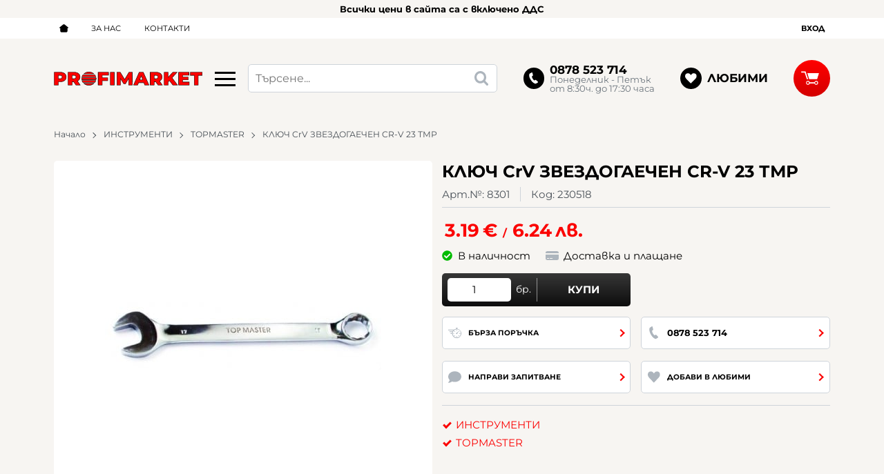

--- FILE ---
content_type: text/html; charset=UTF-8
request_url: https://shop.profimarket.bg/action/getDOM
body_size: 2829
content:
        <section class="product-page__slider">
            <div class="container">
                                <h2 class="bordered-heading"><span>Свързани продукти</span></h2>
                                <div class="row-lg row-xl row-xxl row-xxxl prod-slider-holder">
                    <div class="js-product-slider prod-slider tns-before-init">
                                                <div class="prod-slider__item">        <div data-id="1673"
            class="product-card  h-100 product-card--saleable product-card--lgrid product-card--slide">
                            <div class="product-card__holder">
                        <figure class="product-card__figure mb-2">
            <a class="product-card__link" href="/avto-tester-metalen-6-24-v-tmr-1673" title="АВТО-ТЕСТЕР МЕТАЛЕН 6-24 V ТМР"
                 data-ecommerce="{&quot;google&quot;:{&quot;id&quot;:1673,&quot;name&quot;:&quot;\u0410\u0412\u0422\u041e-\u0422\u0415\u0421\u0422\u0415\u0420 \u041c\u0415\u0422\u0410\u041b\u0415\u041d 6-24 V \u0422\u041c\u0420&quot;,&quot;category&quot;:&quot;\u0418\u041d\u0421\u0422\u0420\u0423\u041c\u0415\u041d\u0422\u0418&quot;,&quot;brand&quot;:&quot;TOPMASTER&quot;,&quot;variant&quot;:&quot;&quot;,&quot;price&quot;:&quot;5.06&quot;,&quot;quantity&quot;:1,&quot;type&quot;:&quot;addProduct&quot;},&quot;facebook&quot;:{&quot;content_ids&quot;:1673,&quot;content_name&quot;:&quot;\u0410\u0412\u0422\u041e-\u0422\u0415\u0421\u0422\u0415\u0420 \u041c\u0415\u0422\u0410\u041b\u0415\u041d 6-24 V \u0422\u041c\u0420&quot;,&quot;content_category&quot;:&quot;\u0418\u041d\u0421\u0422\u0420\u0423\u041c\u0415\u041d\u0422\u0418&quot;,&quot;value&quot;:&quot;5.06&quot;,&quot;currency&quot;:&quot;EUR&quot;,&quot;type&quot;:&quot;ViewContent&quot;}}">
                <img class="product-card__image js-lazy-slide"
                    src="/themes/profimarket/images/product.svg"
                    data-src="/thumbs/1/3179.jpg"
                    width="280"
                    height="280"
                    alt="АВТО-ТЕСТЕР МЕТАЛЕН 6-24 V ТМР">
            </a>
                    </figure>
                <div class="product-card__name mb-1">
            <a class="product-card__link" href="/avto-tester-metalen-6-24-v-tmr-1673"
                title="АВТО-ТЕСТЕР МЕТАЛЕН 6-24 V ТМР"  data-ecommerce="{&quot;google&quot;:{&quot;id&quot;:1673,&quot;name&quot;:&quot;\u0410\u0412\u0422\u041e-\u0422\u0415\u0421\u0422\u0415\u0420 \u041c\u0415\u0422\u0410\u041b\u0415\u041d 6-24 V \u0422\u041c\u0420&quot;,&quot;category&quot;:&quot;\u0418\u041d\u0421\u0422\u0420\u0423\u041c\u0415\u041d\u0422\u0418&quot;,&quot;brand&quot;:&quot;TOPMASTER&quot;,&quot;variant&quot;:&quot;&quot;,&quot;price&quot;:&quot;5.06&quot;,&quot;quantity&quot;:1,&quot;type&quot;:&quot;addProduct&quot;},&quot;facebook&quot;:{&quot;content_ids&quot;:1673,&quot;content_name&quot;:&quot;\u0410\u0412\u0422\u041e-\u0422\u0415\u0421\u0422\u0415\u0420 \u041c\u0415\u0422\u0410\u041b\u0415\u041d 6-24 V \u0422\u041c\u0420&quot;,&quot;content_category&quot;:&quot;\u0418\u041d\u0421\u0422\u0420\u0423\u041c\u0415\u041d\u0422\u0418&quot;,&quot;value&quot;:&quot;5.06&quot;,&quot;currency&quot;:&quot;EUR&quot;,&quot;type&quot;:&quot;ViewContent&quot;}}">
                АВТО-ТЕСТЕР МЕТАЛЕН 6-24 V ТМР            </a>
        </div>
                <div class="js-price-container prices  prod__prices text-center">
                    <div class="js-price prices__current">
                        <div class="prices__num">5.06</div>
            <div class="prices__delimer">&nbsp;</div>
            <div class="prices__currency">€</div>
                        <div class="prices__slash mx-1">/</div>
            <div class="js-price-eur prices__num" data-rate="0.51129188119622">9.90</div>
            <div class="prices__delimer">&nbsp;</div>
            <div class="prices__currency">лв.</div>
                    </div>
                </div>
                <div class="product-card__controls">
                        <div class="product-card__actions">
                            <span class="js-wish product-card__wish"
                    title="Любими">
                                        <svg class="svg svg--heart" aria-label="Heart" role="img">
                        <use xlink:href="#svg-heart"></use>
                    </svg>
                    <span class="js-wish-sr screen-readers-only"></span>
                </span>
                            </div>
                    <form class="buy-form js-add-to-cart product-card__buy js-show-cart-immediately" method="post" action="/cart">
            <input type="hidden" name="action" value="buy" />
            <input type="hidden" name="prod_id" value="1673" />
                        <input type="hidden" name="quantity" value="1" />
                            <button class="js-btn-buy buy-form__btn btn btn-buy btn--primary btn--rounded btn--sm" type="submit" ><span>Купи</span></button>
                        </form>
                </div>
                    </div>
                    </div>
        </div>
                                                <div class="prod-slider__item">        <div data-id="2130"
            class="product-card  h-100 product-card--saleable product-card--lgrid product-card--slide">
                            <div class="product-card__holder">
                        <figure class="product-card__figure mb-2">
            <a class="product-card__link" href="/vakuum-za-staklo-edinichen-luks-tm-2130" title="ВАКУУМ ЗА СТЪКЛО ЕДИНИЧЕН ЛУКС ТМ"
                 data-ecommerce="{&quot;google&quot;:{&quot;id&quot;:2130,&quot;name&quot;:&quot;\u0412\u0410\u041a\u0423\u0423\u041c \u0417\u0410 \u0421\u0422\u042a\u041a\u041b\u041e \u0415\u0414\u0418\u041d\u0418\u0427\u0415\u041d \u041b\u0423\u041a\u0421 \u0422\u041c&quot;,&quot;category&quot;:&quot;\u0418\u041d\u0421\u0422\u0420\u0423\u041c\u0415\u041d\u0422\u0418&quot;,&quot;brand&quot;:&quot;TOPMASTER&quot;,&quot;variant&quot;:&quot;&quot;,&quot;price&quot;:&quot;6.13&quot;,&quot;quantity&quot;:1,&quot;type&quot;:&quot;addProduct&quot;},&quot;facebook&quot;:{&quot;content_ids&quot;:2130,&quot;content_name&quot;:&quot;\u0412\u0410\u041a\u0423\u0423\u041c \u0417\u0410 \u0421\u0422\u042a\u041a\u041b\u041e \u0415\u0414\u0418\u041d\u0418\u0427\u0415\u041d \u041b\u0423\u041a\u0421 \u0422\u041c&quot;,&quot;content_category&quot;:&quot;\u0418\u041d\u0421\u0422\u0420\u0423\u041c\u0415\u041d\u0422\u0418&quot;,&quot;value&quot;:&quot;6.13&quot;,&quot;currency&quot;:&quot;EUR&quot;,&quot;type&quot;:&quot;ViewContent&quot;}}">
                <img class="product-card__image js-lazy-slide"
                    src="/themes/profimarket/images/product.svg"
                    data-src="/thumbs/1/4028.jpg"
                    width="280"
                    height="280"
                    alt="ВАКУУМ ЗА СТЪКЛО ЕДИНИЧЕН ЛУКС ТМ">
            </a>
                    </figure>
                <div class="product-card__name mb-1">
            <a class="product-card__link" href="/vakuum-za-staklo-edinichen-luks-tm-2130"
                title="ВАКУУМ ЗА СТЪКЛО ЕДИНИЧЕН ЛУКС ТМ"  data-ecommerce="{&quot;google&quot;:{&quot;id&quot;:2130,&quot;name&quot;:&quot;\u0412\u0410\u041a\u0423\u0423\u041c \u0417\u0410 \u0421\u0422\u042a\u041a\u041b\u041e \u0415\u0414\u0418\u041d\u0418\u0427\u0415\u041d \u041b\u0423\u041a\u0421 \u0422\u041c&quot;,&quot;category&quot;:&quot;\u0418\u041d\u0421\u0422\u0420\u0423\u041c\u0415\u041d\u0422\u0418&quot;,&quot;brand&quot;:&quot;TOPMASTER&quot;,&quot;variant&quot;:&quot;&quot;,&quot;price&quot;:&quot;6.13&quot;,&quot;quantity&quot;:1,&quot;type&quot;:&quot;addProduct&quot;},&quot;facebook&quot;:{&quot;content_ids&quot;:2130,&quot;content_name&quot;:&quot;\u0412\u0410\u041a\u0423\u0423\u041c \u0417\u0410 \u0421\u0422\u042a\u041a\u041b\u041e \u0415\u0414\u0418\u041d\u0418\u0427\u0415\u041d \u041b\u0423\u041a\u0421 \u0422\u041c&quot;,&quot;content_category&quot;:&quot;\u0418\u041d\u0421\u0422\u0420\u0423\u041c\u0415\u041d\u0422\u0418&quot;,&quot;value&quot;:&quot;6.13&quot;,&quot;currency&quot;:&quot;EUR&quot;,&quot;type&quot;:&quot;ViewContent&quot;}}">
                ВАКУУМ ЗА СТЪКЛО ЕДИНИЧЕН ЛУКС ТМ            </a>
        </div>
                <div class="js-price-container prices  prod__prices text-center">
                    <div class="js-price prices__current">
                        <div class="prices__num">6.13</div>
            <div class="prices__delimer">&nbsp;</div>
            <div class="prices__currency">€</div>
                        <div class="prices__slash mx-1">/</div>
            <div class="js-price-eur prices__num" data-rate="0.51129188119622">11.99</div>
            <div class="prices__delimer">&nbsp;</div>
            <div class="prices__currency">лв.</div>
                    </div>
                </div>
                <div class="product-card__controls">
                        <div class="product-card__actions">
                            <span class="js-wish product-card__wish"
                    title="Любими">
                                        <svg class="svg svg--heart" aria-label="Heart" role="img">
                        <use xlink:href="#svg-heart"></use>
                    </svg>
                    <span class="js-wish-sr screen-readers-only"></span>
                </span>
                            </div>
                    <form class="buy-form js-add-to-cart product-card__buy js-show-cart-immediately" method="post" action="/cart">
            <input type="hidden" name="action" value="buy" />
            <input type="hidden" name="prod_id" value="2130" />
                        <input type="hidden" name="quantity" value="1" />
                            <button class="js-btn-buy buy-form__btn btn btn-buy btn--primary btn--rounded btn--sm" type="submit" ><span>Купи</span></button>
                        </form>
                </div>
                    </div>
                    </div>
        </div>
                                                <div class="prod-slider__item">        <div data-id="2899"
            class="product-card  h-100 product-card--saleable product-card--lgrid product-card--slide">
                            <div class="product-card__holder">
                        <figure class="product-card__figure mb-2">
            <a class="product-card__link" href="/disk-115-r36-za-obrabotka-na-granit-2899" title="ДИСК 115 Р36 ЗА ОБРАБОТКА НА ГРАНИТ"
                 data-ecommerce="{&quot;google&quot;:{&quot;id&quot;:2899,&quot;name&quot;:&quot;\u0414\u0418\u0421\u041a 115 \u042036 \u0417\u0410 \u041e\u0411\u0420\u0410\u0411\u041e\u0422\u041a\u0410 \u041d\u0410 \u0413\u0420\u0410\u041d\u0418\u0422&quot;,&quot;category&quot;:&quot;\u041c\u0410\u0428\u0418\u041d\u041d\u0418 \u0418\u041d\u0421\u0422\u0420\u0423\u041c\u0415\u041d\u0422\u0418&quot;,&quot;brand&quot;:&quot;TOPMASTER&quot;,&quot;variant&quot;:&quot;&quot;,&quot;price&quot;:&quot;0.62&quot;,&quot;quantity&quot;:1,&quot;type&quot;:&quot;addProduct&quot;},&quot;facebook&quot;:{&quot;content_ids&quot;:2899,&quot;content_name&quot;:&quot;\u0414\u0418\u0421\u041a 115 \u042036 \u0417\u0410 \u041e\u0411\u0420\u0410\u0411\u041e\u0422\u041a\u0410 \u041d\u0410 \u0413\u0420\u0410\u041d\u0418\u0422&quot;,&quot;content_category&quot;:&quot;\u041c\u0410\u0428\u0418\u041d\u041d\u0418 \u0418\u041d\u0421\u0422\u0420\u0423\u041c\u0415\u041d\u0422\u0418&quot;,&quot;value&quot;:&quot;0.62&quot;,&quot;currency&quot;:&quot;EUR&quot;,&quot;type&quot;:&quot;ViewContent&quot;}}">
                <img class="product-card__image js-lazy-slide"
                    src="/themes/profimarket/images/product.svg"
                    data-src="/thumbs/1/noimage.png"
                    width="280"
                    height="280"
                    alt="ДИСК 115 Р36 ЗА ОБРАБОТКА НА ГРАНИТ">
            </a>
                    </figure>
                <div class="product-card__name mb-1">
            <a class="product-card__link" href="/disk-115-r36-za-obrabotka-na-granit-2899"
                title="ДИСК 115 Р36 ЗА ОБРАБОТКА НА ГРАНИТ"  data-ecommerce="{&quot;google&quot;:{&quot;id&quot;:2899,&quot;name&quot;:&quot;\u0414\u0418\u0421\u041a 115 \u042036 \u0417\u0410 \u041e\u0411\u0420\u0410\u0411\u041e\u0422\u041a\u0410 \u041d\u0410 \u0413\u0420\u0410\u041d\u0418\u0422&quot;,&quot;category&quot;:&quot;\u041c\u0410\u0428\u0418\u041d\u041d\u0418 \u0418\u041d\u0421\u0422\u0420\u0423\u041c\u0415\u041d\u0422\u0418&quot;,&quot;brand&quot;:&quot;TOPMASTER&quot;,&quot;variant&quot;:&quot;&quot;,&quot;price&quot;:&quot;0.62&quot;,&quot;quantity&quot;:1,&quot;type&quot;:&quot;addProduct&quot;},&quot;facebook&quot;:{&quot;content_ids&quot;:2899,&quot;content_name&quot;:&quot;\u0414\u0418\u0421\u041a 115 \u042036 \u0417\u0410 \u041e\u0411\u0420\u0410\u0411\u041e\u0422\u041a\u0410 \u041d\u0410 \u0413\u0420\u0410\u041d\u0418\u0422&quot;,&quot;content_category&quot;:&quot;\u041c\u0410\u0428\u0418\u041d\u041d\u0418 \u0418\u041d\u0421\u0422\u0420\u0423\u041c\u0415\u041d\u0422\u0418&quot;,&quot;value&quot;:&quot;0.62&quot;,&quot;currency&quot;:&quot;EUR&quot;,&quot;type&quot;:&quot;ViewContent&quot;}}">
                ДИСК 115 Р36 ЗА ОБРАБОТКА НА ГРАНИТ            </a>
        </div>
                <div class="js-price-container prices  prod__prices text-center">
                    <div class="js-price prices__current">
                        <div class="prices__num">0.62</div>
            <div class="prices__delimer">&nbsp;</div>
            <div class="prices__currency">€</div>
                        <div class="prices__slash mx-1">/</div>
            <div class="js-price-eur prices__num" data-rate="0.51129188119622">1.21</div>
            <div class="prices__delimer">&nbsp;</div>
            <div class="prices__currency">лв.</div>
                    </div>
                </div>
                <div class="product-card__controls">
                        <div class="product-card__actions">
                            <span class="js-wish product-card__wish"
                    title="Любими">
                                        <svg class="svg svg--heart" aria-label="Heart" role="img">
                        <use xlink:href="#svg-heart"></use>
                    </svg>
                    <span class="js-wish-sr screen-readers-only"></span>
                </span>
                            </div>
                    <form class="buy-form js-add-to-cart product-card__buy js-show-cart-immediately" method="post" action="/cart">
            <input type="hidden" name="action" value="buy" />
            <input type="hidden" name="prod_id" value="2899" />
                        <input type="hidden" name="quantity" value="1" />
                            <button class="js-btn-buy buy-form__btn btn btn-buy btn--primary btn--rounded btn--sm" type="submit" ><span>Купи</span></button>
                        </form>
                </div>
                    </div>
                    </div>
        </div>
                                                <div class="prod-slider__item">        <div data-id="2905"
            class="product-card  h-100 product-card--saleable product-card--lgrid product-card--slide">
                            <div class="product-card__holder">
                        <figure class="product-card__figure mb-2">
            <a class="product-card__link" href="/dleta-lopatka-sds-max-18h300x50mm-2905" title="ДЛЕТА ЛОПАТКА SDS-Max 18х300x50mm"
                 data-ecommerce="{&quot;google&quot;:{&quot;id&quot;:2905,&quot;name&quot;:&quot;\u0414\u041b\u0415\u0422\u0410 \u041b\u041e\u041f\u0410\u0422\u041a\u0410 SDS-Max 18\u0445300x50mm&quot;,&quot;category&quot;:&quot;\u041c\u0410\u0428\u0418\u041d\u041d\u0418 \u0418\u041d\u0421\u0422\u0420\u0423\u041c\u0415\u041d\u0422\u0418&quot;,&quot;brand&quot;:&quot;TOPMASTER&quot;,&quot;variant&quot;:&quot;&quot;,&quot;price&quot;:&quot;3.58&quot;,&quot;quantity&quot;:1,&quot;type&quot;:&quot;addProduct&quot;},&quot;facebook&quot;:{&quot;content_ids&quot;:2905,&quot;content_name&quot;:&quot;\u0414\u041b\u0415\u0422\u0410 \u041b\u041e\u041f\u0410\u0422\u041a\u0410 SDS-Max 18\u0445300x50mm&quot;,&quot;content_category&quot;:&quot;\u041c\u0410\u0428\u0418\u041d\u041d\u0418 \u0418\u041d\u0421\u0422\u0420\u0423\u041c\u0415\u041d\u0422\u0418&quot;,&quot;value&quot;:&quot;3.58&quot;,&quot;currency&quot;:&quot;EUR&quot;,&quot;type&quot;:&quot;ViewContent&quot;}}">
                <img class="product-card__image js-lazy-slide"
                    src="/themes/profimarket/images/product.svg"
                    data-src="/thumbs/1/5087.jpg"
                    width="280"
                    height="280"
                    alt="ДЛЕТА ЛОПАТКА SDS-Max 18х300x50mm">
            </a>
                    </figure>
                <div class="product-card__name mb-1">
            <a class="product-card__link" href="/dleta-lopatka-sds-max-18h300x50mm-2905"
                title="ДЛЕТА ЛОПАТКА SDS-Max 18х300x50mm"  data-ecommerce="{&quot;google&quot;:{&quot;id&quot;:2905,&quot;name&quot;:&quot;\u0414\u041b\u0415\u0422\u0410 \u041b\u041e\u041f\u0410\u0422\u041a\u0410 SDS-Max 18\u0445300x50mm&quot;,&quot;category&quot;:&quot;\u041c\u0410\u0428\u0418\u041d\u041d\u0418 \u0418\u041d\u0421\u0422\u0420\u0423\u041c\u0415\u041d\u0422\u0418&quot;,&quot;brand&quot;:&quot;TOPMASTER&quot;,&quot;variant&quot;:&quot;&quot;,&quot;price&quot;:&quot;3.58&quot;,&quot;quantity&quot;:1,&quot;type&quot;:&quot;addProduct&quot;},&quot;facebook&quot;:{&quot;content_ids&quot;:2905,&quot;content_name&quot;:&quot;\u0414\u041b\u0415\u0422\u0410 \u041b\u041e\u041f\u0410\u0422\u041a\u0410 SDS-Max 18\u0445300x50mm&quot;,&quot;content_category&quot;:&quot;\u041c\u0410\u0428\u0418\u041d\u041d\u0418 \u0418\u041d\u0421\u0422\u0420\u0423\u041c\u0415\u041d\u0422\u0418&quot;,&quot;value&quot;:&quot;3.58&quot;,&quot;currency&quot;:&quot;EUR&quot;,&quot;type&quot;:&quot;ViewContent&quot;}}">
                ДЛЕТА ЛОПАТКА SDS-Max 18х300x50mm            </a>
        </div>
                <div class="js-price-container prices  prod__prices text-center">
                    <div class="js-price prices__current">
                        <div class="prices__num">3.58</div>
            <div class="prices__delimer">&nbsp;</div>
            <div class="prices__currency">€</div>
                        <div class="prices__slash mx-1">/</div>
            <div class="js-price-eur prices__num" data-rate="0.51129188119622">7.00</div>
            <div class="prices__delimer">&nbsp;</div>
            <div class="prices__currency">лв.</div>
                    </div>
                </div>
                <div class="product-card__controls">
                        <div class="product-card__actions">
                            <span class="js-wish product-card__wish"
                    title="Любими">
                                        <svg class="svg svg--heart" aria-label="Heart" role="img">
                        <use xlink:href="#svg-heart"></use>
                    </svg>
                    <span class="js-wish-sr screen-readers-only"></span>
                </span>
                            </div>
                    <form class="buy-form js-add-to-cart product-card__buy js-show-cart-immediately" method="post" action="/cart">
            <input type="hidden" name="action" value="buy" />
            <input type="hidden" name="prod_id" value="2905" />
                        <input type="hidden" name="quantity" value="1" />
                            <button class="js-btn-buy buy-form__btn btn btn-buy btn--primary btn--rounded btn--sm" type="submit" ><span>Купи</span></button>
                        </form>
                </div>
                    </div>
                    </div>
        </div>
                                                <div class="prod-slider__item">        <div data-id="2906"
            class="product-card  h-100 product-card--saleable product-card--lgrid product-card--slide">
                            <div class="product-card__holder">
                        <figure class="product-card__figure mb-2">
            <a class="product-card__link" href="/dleto-sds-max-18-400mm-2906" title="ДЛЕТО SDS-Max 18/400mm"
                 data-ecommerce="{&quot;google&quot;:{&quot;id&quot;:2906,&quot;name&quot;:&quot;\u0414\u041b\u0415\u0422\u041e SDS-Max 18\/400mm&quot;,&quot;category&quot;:&quot;\u041c\u0410\u0428\u0418\u041d\u041d\u0418 \u0418\u041d\u0421\u0422\u0420\u0423\u041c\u0415\u041d\u0422\u0418&quot;,&quot;brand&quot;:&quot;TOPMASTER&quot;,&quot;variant&quot;:&quot;&quot;,&quot;price&quot;:&quot;3.01&quot;,&quot;quantity&quot;:1,&quot;type&quot;:&quot;addProduct&quot;},&quot;facebook&quot;:{&quot;content_ids&quot;:2906,&quot;content_name&quot;:&quot;\u0414\u041b\u0415\u0422\u041e SDS-Max 18\/400mm&quot;,&quot;content_category&quot;:&quot;\u041c\u0410\u0428\u0418\u041d\u041d\u0418 \u0418\u041d\u0421\u0422\u0420\u0423\u041c\u0415\u041d\u0422\u0418&quot;,&quot;value&quot;:&quot;3.01&quot;,&quot;currency&quot;:&quot;EUR&quot;,&quot;type&quot;:&quot;ViewContent&quot;}}">
                <img class="product-card__image js-lazy-slide"
                    src="/themes/profimarket/images/product.svg"
                    data-src="/thumbs/1/5088.jpg"
                    width="280"
                    height="280"
                    alt="ДЛЕТО SDS-Max 18/400mm">
            </a>
                    </figure>
                <div class="product-card__name mb-1">
            <a class="product-card__link" href="/dleto-sds-max-18-400mm-2906"
                title="ДЛЕТО SDS-Max 18/400mm"  data-ecommerce="{&quot;google&quot;:{&quot;id&quot;:2906,&quot;name&quot;:&quot;\u0414\u041b\u0415\u0422\u041e SDS-Max 18\/400mm&quot;,&quot;category&quot;:&quot;\u041c\u0410\u0428\u0418\u041d\u041d\u0418 \u0418\u041d\u0421\u0422\u0420\u0423\u041c\u0415\u041d\u0422\u0418&quot;,&quot;brand&quot;:&quot;TOPMASTER&quot;,&quot;variant&quot;:&quot;&quot;,&quot;price&quot;:&quot;3.01&quot;,&quot;quantity&quot;:1,&quot;type&quot;:&quot;addProduct&quot;},&quot;facebook&quot;:{&quot;content_ids&quot;:2906,&quot;content_name&quot;:&quot;\u0414\u041b\u0415\u0422\u041e SDS-Max 18\/400mm&quot;,&quot;content_category&quot;:&quot;\u041c\u0410\u0428\u0418\u041d\u041d\u0418 \u0418\u041d\u0421\u0422\u0420\u0423\u041c\u0415\u041d\u0422\u0418&quot;,&quot;value&quot;:&quot;3.01&quot;,&quot;currency&quot;:&quot;EUR&quot;,&quot;type&quot;:&quot;ViewContent&quot;}}">
                ДЛЕТО SDS-Max 18/400mm            </a>
        </div>
                <div class="js-price-container prices  prod__prices text-center">
                    <div class="js-price prices__current">
                        <div class="prices__num">3.01</div>
            <div class="prices__delimer">&nbsp;</div>
            <div class="prices__currency">€</div>
                        <div class="prices__slash mx-1">/</div>
            <div class="js-price-eur prices__num" data-rate="0.51129188119622">5.89</div>
            <div class="prices__delimer">&nbsp;</div>
            <div class="prices__currency">лв.</div>
                    </div>
                </div>
                <div class="product-card__controls">
                        <div class="product-card__actions">
                            <span class="js-wish product-card__wish"
                    title="Любими">
                                        <svg class="svg svg--heart" aria-label="Heart" role="img">
                        <use xlink:href="#svg-heart"></use>
                    </svg>
                    <span class="js-wish-sr screen-readers-only"></span>
                </span>
                            </div>
                    <form class="buy-form js-add-to-cart product-card__buy js-show-cart-immediately" method="post" action="/cart">
            <input type="hidden" name="action" value="buy" />
            <input type="hidden" name="prod_id" value="2906" />
                        <input type="hidden" name="quantity" value="1" />
                            <button class="js-btn-buy buy-form__btn btn btn-buy btn--primary btn--rounded btn--sm" type="submit" ><span>Купи</span></button>
                        </form>
                </div>
                    </div>
                    </div>
        </div>
                                                <div class="prod-slider__item">        <div data-id="2949"
            class="product-card  h-100 product-card--saleable product-card--lgrid product-card--slide">
                            <div class="product-card__holder">
                        <figure class="product-card__figure mb-2">
            <a class="product-card__link" href="/zambi-5-br-komplekt-kitaiski-2949" title="ЗАМБИ 5 БР. КОМПЛЕКТ КИТАЙСКИ"
                 data-ecommerce="{&quot;google&quot;:{&quot;id&quot;:2949,&quot;name&quot;:&quot;\u0417\u0410\u041c\u0411\u0418 5 \u0411\u0420. \u041a\u041e\u041c\u041f\u041b\u0415\u041a\u0422 \u041a\u0418\u0422\u0410\u0419\u0421\u041a\u0418&quot;,&quot;category&quot;:&quot;\u0420\u042a\u0427\u041d\u0418 \u0418\u041d\u0421\u0422\u0420\u0423\u041c\u0415\u041d\u0422\u0418&quot;,&quot;brand&quot;:&quot;TOPMASTER&quot;,&quot;variant&quot;:&quot;&quot;,&quot;price&quot;:&quot;2.04&quot;,&quot;quantity&quot;:1,&quot;type&quot;:&quot;addProduct&quot;},&quot;facebook&quot;:{&quot;content_ids&quot;:2949,&quot;content_name&quot;:&quot;\u0417\u0410\u041c\u0411\u0418 5 \u0411\u0420. \u041a\u041e\u041c\u041f\u041b\u0415\u041a\u0422 \u041a\u0418\u0422\u0410\u0419\u0421\u041a\u0418&quot;,&quot;content_category&quot;:&quot;\u0420\u042a\u0427\u041d\u0418 \u0418\u041d\u0421\u0422\u0420\u0423\u041c\u0415\u041d\u0422\u0418&quot;,&quot;value&quot;:&quot;2.04&quot;,&quot;currency&quot;:&quot;EUR&quot;,&quot;type&quot;:&quot;ViewContent&quot;}}">
                <img class="product-card__image js-lazy-slide"
                    src="/themes/profimarket/images/product.svg"
                    data-src="/thumbs/1/5160.jpg"
                    width="280"
                    height="280"
                    alt="ЗАМБИ 5 БР. КОМПЛЕКТ КИТАЙСКИ">
            </a>
                    </figure>
                <div class="product-card__name mb-1">
            <a class="product-card__link" href="/zambi-5-br-komplekt-kitaiski-2949"
                title="ЗАМБИ 5 БР. КОМПЛЕКТ КИТАЙСКИ"  data-ecommerce="{&quot;google&quot;:{&quot;id&quot;:2949,&quot;name&quot;:&quot;\u0417\u0410\u041c\u0411\u0418 5 \u0411\u0420. \u041a\u041e\u041c\u041f\u041b\u0415\u041a\u0422 \u041a\u0418\u0422\u0410\u0419\u0421\u041a\u0418&quot;,&quot;category&quot;:&quot;\u0420\u042a\u0427\u041d\u0418 \u0418\u041d\u0421\u0422\u0420\u0423\u041c\u0415\u041d\u0422\u0418&quot;,&quot;brand&quot;:&quot;TOPMASTER&quot;,&quot;variant&quot;:&quot;&quot;,&quot;price&quot;:&quot;2.04&quot;,&quot;quantity&quot;:1,&quot;type&quot;:&quot;addProduct&quot;},&quot;facebook&quot;:{&quot;content_ids&quot;:2949,&quot;content_name&quot;:&quot;\u0417\u0410\u041c\u0411\u0418 5 \u0411\u0420. \u041a\u041e\u041c\u041f\u041b\u0415\u041a\u0422 \u041a\u0418\u0422\u0410\u0419\u0421\u041a\u0418&quot;,&quot;content_category&quot;:&quot;\u0420\u042a\u0427\u041d\u0418 \u0418\u041d\u0421\u0422\u0420\u0423\u041c\u0415\u041d\u0422\u0418&quot;,&quot;value&quot;:&quot;2.04&quot;,&quot;currency&quot;:&quot;EUR&quot;,&quot;type&quot;:&quot;ViewContent&quot;}}">
                ЗАМБИ 5 БР. КОМПЛЕКТ КИТАЙСКИ            </a>
        </div>
                <div class="js-price-container prices  prod__prices text-center">
                    <div class="js-price prices__current">
                        <div class="prices__num">2.04</div>
            <div class="prices__delimer">&nbsp;</div>
            <div class="prices__currency">€</div>
                        <div class="prices__slash mx-1">/</div>
            <div class="js-price-eur prices__num" data-rate="0.51129188119622">3.99</div>
            <div class="prices__delimer">&nbsp;</div>
            <div class="prices__currency">лв.</div>
                    </div>
                </div>
                <div class="product-card__controls">
                        <div class="product-card__actions">
                            <span class="js-wish product-card__wish"
                    title="Любими">
                                        <svg class="svg svg--heart" aria-label="Heart" role="img">
                        <use xlink:href="#svg-heart"></use>
                    </svg>
                    <span class="js-wish-sr screen-readers-only"></span>
                </span>
                            </div>
                    <form class="buy-form js-add-to-cart product-card__buy js-show-cart-immediately" method="post" action="/cart">
            <input type="hidden" name="action" value="buy" />
            <input type="hidden" name="prod_id" value="2949" />
                        <input type="hidden" name="quantity" value="1" />
                            <button class="js-btn-buy buy-form__btn btn btn-buy btn--primary btn--rounded btn--sm" type="submit" ><span>Купи</span></button>
                        </form>
                </div>
                    </div>
                    </div>
        </div>
                                                <div class="prod-slider__item">        <div data-id="2950"
            class="product-card  h-100 product-card--saleable product-card--lgrid product-card--slide">
                            <div class="product-card__holder">
                        <figure class="product-card__figure mb-2">
            <a class="product-card__link" href="/zambi-komplekt-12-broya-2950" title="ЗАМБИ КОМПЛЕКТ 12 БРОЯ"
                 data-ecommerce="{&quot;google&quot;:{&quot;id&quot;:2950,&quot;name&quot;:&quot;\u0417\u0410\u041c\u0411\u0418 \u041a\u041e\u041c\u041f\u041b\u0415\u041a\u0422 12 \u0411\u0420\u041e\u042f&quot;,&quot;category&quot;:&quot;\u0420\u042a\u0427\u041d\u0418 \u0418\u041d\u0421\u0422\u0420\u0423\u041c\u0415\u041d\u0422\u0418&quot;,&quot;brand&quot;:&quot;TOPMASTER&quot;,&quot;variant&quot;:&quot;&quot;,&quot;price&quot;:&quot;10.22&quot;,&quot;quantity&quot;:1,&quot;type&quot;:&quot;addProduct&quot;},&quot;facebook&quot;:{&quot;content_ids&quot;:2950,&quot;content_name&quot;:&quot;\u0417\u0410\u041c\u0411\u0418 \u041a\u041e\u041c\u041f\u041b\u0415\u041a\u0422 12 \u0411\u0420\u041e\u042f&quot;,&quot;content_category&quot;:&quot;\u0420\u042a\u0427\u041d\u0418 \u0418\u041d\u0421\u0422\u0420\u0423\u041c\u0415\u041d\u0422\u0418&quot;,&quot;value&quot;:&quot;10.22&quot;,&quot;currency&quot;:&quot;EUR&quot;,&quot;type&quot;:&quot;ViewContent&quot;}}">
                <img class="product-card__image js-lazy-slide"
                    src="/themes/profimarket/images/product.svg"
                    data-src="/thumbs/1/5161.jpg"
                    width="280"
                    height="280"
                    alt="ЗАМБИ КОМПЛЕКТ 12 БРОЯ">
            </a>
                    </figure>
                <div class="product-card__name mb-1">
            <a class="product-card__link" href="/zambi-komplekt-12-broya-2950"
                title="ЗАМБИ КОМПЛЕКТ 12 БРОЯ"  data-ecommerce="{&quot;google&quot;:{&quot;id&quot;:2950,&quot;name&quot;:&quot;\u0417\u0410\u041c\u0411\u0418 \u041a\u041e\u041c\u041f\u041b\u0415\u041a\u0422 12 \u0411\u0420\u041e\u042f&quot;,&quot;category&quot;:&quot;\u0420\u042a\u0427\u041d\u0418 \u0418\u041d\u0421\u0422\u0420\u0423\u041c\u0415\u041d\u0422\u0418&quot;,&quot;brand&quot;:&quot;TOPMASTER&quot;,&quot;variant&quot;:&quot;&quot;,&quot;price&quot;:&quot;10.22&quot;,&quot;quantity&quot;:1,&quot;type&quot;:&quot;addProduct&quot;},&quot;facebook&quot;:{&quot;content_ids&quot;:2950,&quot;content_name&quot;:&quot;\u0417\u0410\u041c\u0411\u0418 \u041a\u041e\u041c\u041f\u041b\u0415\u041a\u0422 12 \u0411\u0420\u041e\u042f&quot;,&quot;content_category&quot;:&quot;\u0420\u042a\u0427\u041d\u0418 \u0418\u041d\u0421\u0422\u0420\u0423\u041c\u0415\u041d\u0422\u0418&quot;,&quot;value&quot;:&quot;10.22&quot;,&quot;currency&quot;:&quot;EUR&quot;,&quot;type&quot;:&quot;ViewContent&quot;}}">
                ЗАМБИ КОМПЛЕКТ 12 БРОЯ            </a>
        </div>
                <div class="js-price-container prices  prod__prices text-center">
                    <div class="js-price prices__current">
                        <div class="prices__num">10.22</div>
            <div class="prices__delimer">&nbsp;</div>
            <div class="prices__currency">€</div>
                        <div class="prices__slash mx-1">/</div>
            <div class="js-price-eur prices__num" data-rate="0.51129188119622">19.99</div>
            <div class="prices__delimer">&nbsp;</div>
            <div class="prices__currency">лв.</div>
                    </div>
                </div>
                <div class="product-card__controls">
                        <div class="product-card__actions">
                            <span class="js-wish product-card__wish"
                    title="Любими">
                                        <svg class="svg svg--heart" aria-label="Heart" role="img">
                        <use xlink:href="#svg-heart"></use>
                    </svg>
                    <span class="js-wish-sr screen-readers-only"></span>
                </span>
                            </div>
                    <form class="buy-form js-add-to-cart product-card__buy js-show-cart-immediately" method="post" action="/cart">
            <input type="hidden" name="action" value="buy" />
            <input type="hidden" name="prod_id" value="2950" />
                        <input type="hidden" name="quantity" value="1" />
                            <button class="js-btn-buy buy-form__btn btn btn-buy btn--primary btn--rounded btn--sm" type="submit" ><span>Купи</span></button>
                        </form>
                </div>
                    </div>
                    </div>
        </div>
                                                <div class="prod-slider__item">        <div data-id="2962"
            class="product-card  h-100 product-card--saleable product-card--lgrid product-card--slide">
                            <div class="product-card__holder">
                        <figure class="product-card__figure mb-2">
            <a class="product-card__link" href="/kamak-gedore-1-2-22-mm-cr-v-tmp-2962" title="КАМЪК ГЕДОРЕ 1/2 22 ММ CR-V TMP"
                 data-ecommerce="{&quot;google&quot;:{&quot;id&quot;:2962,&quot;name&quot;:&quot;\u041a\u0410\u041c\u042a\u041a \u0413\u0415\u0414\u041e\u0420\u0415 1\/2 22 \u041c\u041c CR-V TMP&quot;,&quot;category&quot;:&quot;\u0420\u042a\u0427\u041d\u0418 \u0418\u041d\u0421\u0422\u0420\u0423\u041c\u0415\u041d\u0422\u0418&quot;,&quot;brand&quot;:&quot;TOPMASTER&quot;,&quot;variant&quot;:&quot;&quot;,&quot;price&quot;:&quot;1.69&quot;,&quot;quantity&quot;:1,&quot;type&quot;:&quot;addProduct&quot;},&quot;facebook&quot;:{&quot;content_ids&quot;:2962,&quot;content_name&quot;:&quot;\u041a\u0410\u041c\u042a\u041a \u0413\u0415\u0414\u041e\u0420\u0415 1\/2 22 \u041c\u041c CR-V TMP&quot;,&quot;content_category&quot;:&quot;\u0420\u042a\u0427\u041d\u0418 \u0418\u041d\u0421\u0422\u0420\u0423\u041c\u0415\u041d\u0422\u0418&quot;,&quot;value&quot;:&quot;1.69&quot;,&quot;currency&quot;:&quot;EUR&quot;,&quot;type&quot;:&quot;ViewContent&quot;}}">
                <img class="product-card__image js-lazy-slide"
                    src="/themes/profimarket/images/product.svg"
                    data-src="/thumbs/1/5184.jpg"
                    width="280"
                    height="280"
                    alt="КАМЪК ГЕДОРЕ 1/2 22 ММ CR-V TMP">
            </a>
                    </figure>
                <div class="product-card__name mb-1">
            <a class="product-card__link" href="/kamak-gedore-1-2-22-mm-cr-v-tmp-2962"
                title="КАМЪК ГЕДОРЕ 1/2 22 ММ CR-V TMP"  data-ecommerce="{&quot;google&quot;:{&quot;id&quot;:2962,&quot;name&quot;:&quot;\u041a\u0410\u041c\u042a\u041a \u0413\u0415\u0414\u041e\u0420\u0415 1\/2 22 \u041c\u041c CR-V TMP&quot;,&quot;category&quot;:&quot;\u0420\u042a\u0427\u041d\u0418 \u0418\u041d\u0421\u0422\u0420\u0423\u041c\u0415\u041d\u0422\u0418&quot;,&quot;brand&quot;:&quot;TOPMASTER&quot;,&quot;variant&quot;:&quot;&quot;,&quot;price&quot;:&quot;1.69&quot;,&quot;quantity&quot;:1,&quot;type&quot;:&quot;addProduct&quot;},&quot;facebook&quot;:{&quot;content_ids&quot;:2962,&quot;content_name&quot;:&quot;\u041a\u0410\u041c\u042a\u041a \u0413\u0415\u0414\u041e\u0420\u0415 1\/2 22 \u041c\u041c CR-V TMP&quot;,&quot;content_category&quot;:&quot;\u0420\u042a\u0427\u041d\u0418 \u0418\u041d\u0421\u0422\u0420\u0423\u041c\u0415\u041d\u0422\u0418&quot;,&quot;value&quot;:&quot;1.69&quot;,&quot;currency&quot;:&quot;EUR&quot;,&quot;type&quot;:&quot;ViewContent&quot;}}">
                КАМЪК ГЕДОРЕ 1/2 22 ММ CR-V TMP            </a>
        </div>
                <div class="js-price-container prices  prod__prices text-center">
                    <div class="js-price prices__current">
                        <div class="prices__num">1.69</div>
            <div class="prices__delimer">&nbsp;</div>
            <div class="prices__currency">€</div>
                        <div class="prices__slash mx-1">/</div>
            <div class="js-price-eur prices__num" data-rate="0.51129188119622">3.31</div>
            <div class="prices__delimer">&nbsp;</div>
            <div class="prices__currency">лв.</div>
                    </div>
                </div>
                <div class="product-card__controls">
                        <div class="product-card__actions">
                            <span class="js-wish product-card__wish"
                    title="Любими">
                                        <svg class="svg svg--heart" aria-label="Heart" role="img">
                        <use xlink:href="#svg-heart"></use>
                    </svg>
                    <span class="js-wish-sr screen-readers-only"></span>
                </span>
                            </div>
                    <form class="buy-form js-add-to-cart product-card__buy js-show-cart-immediately" method="post" action="/cart">
            <input type="hidden" name="action" value="buy" />
            <input type="hidden" name="prod_id" value="2962" />
                        <input type="hidden" name="quantity" value="1" />
                            <button class="js-btn-buy buy-form__btn btn btn-buy btn--primary btn--rounded btn--sm" type="submit" ><span>Купи</span></button>
                        </form>
                </div>
                    </div>
                    </div>
        </div>
                                                <div class="prod-slider__item">        <div data-id="2963"
            class="product-card  h-100 product-card--saleable product-card--lgrid product-card--slide">
                            <div class="product-card__holder">
                        <figure class="product-card__figure mb-2">
            <a class="product-card__link" href="/vlojka-udaljena-1-2h13mm-cr-v-tmp-2963" title="ВЛОЖКА УДЪЛЖЕНА 1/2х13ММ CR-V TMP"
                 data-ecommerce="{&quot;google&quot;:{&quot;id&quot;:2963,&quot;name&quot;:&quot;\u0412\u041b\u041e\u0416\u041a\u0410 \u0423\u0414\u042a\u041b\u0416\u0415\u041d\u0410 1\/2\u044513\u041c\u041c CR-V TMP&quot;,&quot;category&quot;:&quot;\u041c\u0410\u0428\u0418\u041d\u041d\u0418 \u0418\u041d\u0421\u0422\u0420\u0423\u041c\u0415\u041d\u0422\u0418&quot;,&quot;brand&quot;:&quot;TOPMASTER&quot;,&quot;variant&quot;:&quot;&quot;,&quot;price&quot;:&quot;2.15&quot;,&quot;quantity&quot;:1,&quot;type&quot;:&quot;addProduct&quot;},&quot;facebook&quot;:{&quot;content_ids&quot;:2963,&quot;content_name&quot;:&quot;\u0412\u041b\u041e\u0416\u041a\u0410 \u0423\u0414\u042a\u041b\u0416\u0415\u041d\u0410 1\/2\u044513\u041c\u041c CR-V TMP&quot;,&quot;content_category&quot;:&quot;\u041c\u0410\u0428\u0418\u041d\u041d\u0418 \u0418\u041d\u0421\u0422\u0420\u0423\u041c\u0415\u041d\u0422\u0418&quot;,&quot;value&quot;:&quot;2.15&quot;,&quot;currency&quot;:&quot;EUR&quot;,&quot;type&quot;:&quot;ViewContent&quot;}}">
                <img class="product-card__image js-lazy-slide"
                    src="/themes/profimarket/images/product.svg"
                    data-src="/thumbs/1/5187.jpg"
                    width="280"
                    height="280"
                    alt="ВЛОЖКА УДЪЛЖЕНА 1/2х13ММ CR-V TMP">
            </a>
                    </figure>
                <div class="product-card__name mb-1">
            <a class="product-card__link" href="/vlojka-udaljena-1-2h13mm-cr-v-tmp-2963"
                title="ВЛОЖКА УДЪЛЖЕНА 1/2х13ММ CR-V TMP"  data-ecommerce="{&quot;google&quot;:{&quot;id&quot;:2963,&quot;name&quot;:&quot;\u0412\u041b\u041e\u0416\u041a\u0410 \u0423\u0414\u042a\u041b\u0416\u0415\u041d\u0410 1\/2\u044513\u041c\u041c CR-V TMP&quot;,&quot;category&quot;:&quot;\u041c\u0410\u0428\u0418\u041d\u041d\u0418 \u0418\u041d\u0421\u0422\u0420\u0423\u041c\u0415\u041d\u0422\u0418&quot;,&quot;brand&quot;:&quot;TOPMASTER&quot;,&quot;variant&quot;:&quot;&quot;,&quot;price&quot;:&quot;2.15&quot;,&quot;quantity&quot;:1,&quot;type&quot;:&quot;addProduct&quot;},&quot;facebook&quot;:{&quot;content_ids&quot;:2963,&quot;content_name&quot;:&quot;\u0412\u041b\u041e\u0416\u041a\u0410 \u0423\u0414\u042a\u041b\u0416\u0415\u041d\u0410 1\/2\u044513\u041c\u041c CR-V TMP&quot;,&quot;content_category&quot;:&quot;\u041c\u0410\u0428\u0418\u041d\u041d\u0418 \u0418\u041d\u0421\u0422\u0420\u0423\u041c\u0415\u041d\u0422\u0418&quot;,&quot;value&quot;:&quot;2.15&quot;,&quot;currency&quot;:&quot;EUR&quot;,&quot;type&quot;:&quot;ViewContent&quot;}}">
                ВЛОЖКА УДЪЛЖЕНА 1/2х13ММ CR-V TMP            </a>
        </div>
                <div class="js-price-container prices  prod__prices text-center">
                    <div class="js-price prices__current">
                        <div class="prices__num">2.15</div>
            <div class="prices__delimer">&nbsp;</div>
            <div class="prices__currency">€</div>
                        <div class="prices__slash mx-1">/</div>
            <div class="js-price-eur prices__num" data-rate="0.51129188119622">4.21</div>
            <div class="prices__delimer">&nbsp;</div>
            <div class="prices__currency">лв.</div>
                    </div>
                </div>
                <div class="product-card__controls">
                        <div class="product-card__actions">
                            <span class="js-wish product-card__wish"
                    title="Любими">
                                        <svg class="svg svg--heart" aria-label="Heart" role="img">
                        <use xlink:href="#svg-heart"></use>
                    </svg>
                    <span class="js-wish-sr screen-readers-only"></span>
                </span>
                            </div>
                    <form class="buy-form js-add-to-cart product-card__buy js-show-cart-immediately" method="post" action="/cart">
            <input type="hidden" name="action" value="buy" />
            <input type="hidden" name="prod_id" value="2963" />
                        <input type="hidden" name="quantity" value="1" />
                            <button class="js-btn-buy buy-form__btn btn btn-buy btn--primary btn--rounded btn--sm" type="submit" ><span>Купи</span></button>
                        </form>
                </div>
                    </div>
                    </div>
        </div>
                                                <div class="prod-slider__item">        <div data-id="2965"
            class="product-card  h-100 product-card--saleable product-card--lgrid product-card--slide">
                            <div class="product-card__holder">
                        <figure class="product-card__figure mb-2">
            <a class="product-card__link" href="/vlojka-6-stenna-1-2h19mm-cr-v-tmp-2965" title="ВЛОЖКА 6 СТЕННА 1/2х19мм CR-V TMP"
                 data-ecommerce="{&quot;google&quot;:{&quot;id&quot;:2965,&quot;name&quot;:&quot;\u0412\u041b\u041e\u0416\u041a\u0410 6 \u0421\u0422\u0415\u041d\u041d\u0410 1\/2\u044519\u043c\u043c CR-V TMP&quot;,&quot;category&quot;:&quot;\u041c\u0410\u0428\u0418\u041d\u041d\u0418 \u0418\u041d\u0421\u0422\u0420\u0423\u041c\u0415\u041d\u0422\u0418&quot;,&quot;brand&quot;:&quot;TOPMASTER&quot;,&quot;variant&quot;:&quot;&quot;,&quot;price&quot;:&quot;1.43&quot;,&quot;quantity&quot;:1,&quot;type&quot;:&quot;addProduct&quot;},&quot;facebook&quot;:{&quot;content_ids&quot;:2965,&quot;content_name&quot;:&quot;\u0412\u041b\u041e\u0416\u041a\u0410 6 \u0421\u0422\u0415\u041d\u041d\u0410 1\/2\u044519\u043c\u043c CR-V TMP&quot;,&quot;content_category&quot;:&quot;\u041c\u0410\u0428\u0418\u041d\u041d\u0418 \u0418\u041d\u0421\u0422\u0420\u0423\u041c\u0415\u041d\u0422\u0418&quot;,&quot;value&quot;:&quot;1.43&quot;,&quot;currency&quot;:&quot;EUR&quot;,&quot;type&quot;:&quot;ViewContent&quot;}}">
                <img class="product-card__image js-lazy-slide"
                    src="/themes/profimarket/images/product.svg"
                    data-src="/thumbs/1/5190.jpg"
                    width="280"
                    height="280"
                    alt="ВЛОЖКА 6 СТЕННА 1/2х19мм CR-V TMP">
            </a>
                    </figure>
                <div class="product-card__name mb-1">
            <a class="product-card__link" href="/vlojka-6-stenna-1-2h19mm-cr-v-tmp-2965"
                title="ВЛОЖКА 6 СТЕННА 1/2х19мм CR-V TMP"  data-ecommerce="{&quot;google&quot;:{&quot;id&quot;:2965,&quot;name&quot;:&quot;\u0412\u041b\u041e\u0416\u041a\u0410 6 \u0421\u0422\u0415\u041d\u041d\u0410 1\/2\u044519\u043c\u043c CR-V TMP&quot;,&quot;category&quot;:&quot;\u041c\u0410\u0428\u0418\u041d\u041d\u0418 \u0418\u041d\u0421\u0422\u0420\u0423\u041c\u0415\u041d\u0422\u0418&quot;,&quot;brand&quot;:&quot;TOPMASTER&quot;,&quot;variant&quot;:&quot;&quot;,&quot;price&quot;:&quot;1.43&quot;,&quot;quantity&quot;:1,&quot;type&quot;:&quot;addProduct&quot;},&quot;facebook&quot;:{&quot;content_ids&quot;:2965,&quot;content_name&quot;:&quot;\u0412\u041b\u041e\u0416\u041a\u0410 6 \u0421\u0422\u0415\u041d\u041d\u0410 1\/2\u044519\u043c\u043c CR-V TMP&quot;,&quot;content_category&quot;:&quot;\u041c\u0410\u0428\u0418\u041d\u041d\u0418 \u0418\u041d\u0421\u0422\u0420\u0423\u041c\u0415\u041d\u0422\u0418&quot;,&quot;value&quot;:&quot;1.43&quot;,&quot;currency&quot;:&quot;EUR&quot;,&quot;type&quot;:&quot;ViewContent&quot;}}">
                ВЛОЖКА 6 СТЕННА 1/2х19мм CR-V TMP            </a>
        </div>
                <div class="js-price-container prices  prod__prices text-center">
                    <div class="js-price prices__current">
                        <div class="prices__num">1.43</div>
            <div class="prices__delimer">&nbsp;</div>
            <div class="prices__currency">€</div>
                        <div class="prices__slash mx-1">/</div>
            <div class="js-price-eur prices__num" data-rate="0.51129188119622">2.80</div>
            <div class="prices__delimer">&nbsp;</div>
            <div class="prices__currency">лв.</div>
                    </div>
                </div>
                <div class="product-card__controls">
                        <div class="product-card__actions">
                            <span class="js-wish product-card__wish"
                    title="Любими">
                                        <svg class="svg svg--heart" aria-label="Heart" role="img">
                        <use xlink:href="#svg-heart"></use>
                    </svg>
                    <span class="js-wish-sr screen-readers-only"></span>
                </span>
                            </div>
                    <form class="buy-form js-add-to-cart product-card__buy js-show-cart-immediately" method="post" action="/cart">
            <input type="hidden" name="action" value="buy" />
            <input type="hidden" name="prod_id" value="2965" />
                        <input type="hidden" name="quantity" value="1" />
                            <button class="js-btn-buy buy-form__btn btn btn-buy btn--primary btn--rounded btn--sm" type="submit" ><span>Купи</span></button>
                        </form>
                </div>
                    </div>
                    </div>
        </div>
                                                <div class="prod-slider__item">        <div data-id="3050"
            class="product-card  h-100 product-card--saleable product-card--lgrid product-card--slide">
                            <div class="product-card__holder">
                        <figure class="product-card__figure mb-2">
            <a class="product-card__link" href="/rende-za-knauf-plastmasovo-140-40-tmp-3050" title="РЕНДЕ ЗА КНАУФ ПЛАСТМАСОВО 140/40 TMP"
                 data-ecommerce="{&quot;google&quot;:{&quot;id&quot;:3050,&quot;name&quot;:&quot;\u0420\u0415\u041d\u0414\u0415 \u0417\u0410 \u041a\u041d\u0410\u0423\u0424 \u041f\u041b\u0410\u0421\u0422\u041c\u0410\u0421\u041e\u0412\u041e 140\/40 TMP&quot;,&quot;category&quot;:&quot;\u0420\u042a\u0427\u041d\u0418 \u0418\u041d\u0421\u0422\u0420\u0423\u041c\u0415\u041d\u0422\u0418&quot;,&quot;brand&quot;:&quot;TOPMASTER&quot;,&quot;variant&quot;:&quot;&quot;,&quot;price&quot;:&quot;2.57&quot;,&quot;quantity&quot;:1,&quot;type&quot;:&quot;addProduct&quot;},&quot;facebook&quot;:{&quot;content_ids&quot;:3050,&quot;content_name&quot;:&quot;\u0420\u0415\u041d\u0414\u0415 \u0417\u0410 \u041a\u041d\u0410\u0423\u0424 \u041f\u041b\u0410\u0421\u0422\u041c\u0410\u0421\u041e\u0412\u041e 140\/40 TMP&quot;,&quot;content_category&quot;:&quot;\u0420\u042a\u0427\u041d\u0418 \u0418\u041d\u0421\u0422\u0420\u0423\u041c\u0415\u041d\u0422\u0418&quot;,&quot;value&quot;:&quot;2.57&quot;,&quot;currency&quot;:&quot;EUR&quot;,&quot;type&quot;:&quot;ViewContent&quot;}}">
                <img class="product-card__image js-lazy-slide"
                    src="/themes/profimarket/images/product.svg"
                    data-src="/thumbs/1/5358.jpg"
                    width="280"
                    height="280"
                    alt="РЕНДЕ ЗА КНАУФ ПЛАСТМАСОВО 140/40 TMP">
            </a>
                    </figure>
                <div class="product-card__name mb-1">
            <a class="product-card__link" href="/rende-za-knauf-plastmasovo-140-40-tmp-3050"
                title="РЕНДЕ ЗА КНАУФ ПЛАСТМАСОВО 140/40 TMP"  data-ecommerce="{&quot;google&quot;:{&quot;id&quot;:3050,&quot;name&quot;:&quot;\u0420\u0415\u041d\u0414\u0415 \u0417\u0410 \u041a\u041d\u0410\u0423\u0424 \u041f\u041b\u0410\u0421\u0422\u041c\u0410\u0421\u041e\u0412\u041e 140\/40 TMP&quot;,&quot;category&quot;:&quot;\u0420\u042a\u0427\u041d\u0418 \u0418\u041d\u0421\u0422\u0420\u0423\u041c\u0415\u041d\u0422\u0418&quot;,&quot;brand&quot;:&quot;TOPMASTER&quot;,&quot;variant&quot;:&quot;&quot;,&quot;price&quot;:&quot;2.57&quot;,&quot;quantity&quot;:1,&quot;type&quot;:&quot;addProduct&quot;},&quot;facebook&quot;:{&quot;content_ids&quot;:3050,&quot;content_name&quot;:&quot;\u0420\u0415\u041d\u0414\u0415 \u0417\u0410 \u041a\u041d\u0410\u0423\u0424 \u041f\u041b\u0410\u0421\u0422\u041c\u0410\u0421\u041e\u0412\u041e 140\/40 TMP&quot;,&quot;content_category&quot;:&quot;\u0420\u042a\u0427\u041d\u0418 \u0418\u041d\u0421\u0422\u0420\u0423\u041c\u0415\u041d\u0422\u0418&quot;,&quot;value&quot;:&quot;2.57&quot;,&quot;currency&quot;:&quot;EUR&quot;,&quot;type&quot;:&quot;ViewContent&quot;}}">
                РЕНДЕ ЗА КНАУФ ПЛАСТМАСОВО 140/40 TMP            </a>
        </div>
                <div class="js-price-container prices  prod__prices text-center">
                    <div class="js-price prices__current">
                        <div class="prices__num">2.57</div>
            <div class="prices__delimer">&nbsp;</div>
            <div class="prices__currency">€</div>
                        <div class="prices__slash mx-1">/</div>
            <div class="js-price-eur prices__num" data-rate="0.51129188119622">5.03</div>
            <div class="prices__delimer">&nbsp;</div>
            <div class="prices__currency">лв.</div>
                    </div>
                </div>
                <div class="product-card__controls">
                        <div class="product-card__actions">
                            <span class="js-wish product-card__wish"
                    title="Любими">
                                        <svg class="svg svg--heart" aria-label="Heart" role="img">
                        <use xlink:href="#svg-heart"></use>
                    </svg>
                    <span class="js-wish-sr screen-readers-only"></span>
                </span>
                            </div>
                    <form class="buy-form js-add-to-cart product-card__buy js-show-cart-immediately" method="post" action="/cart">
            <input type="hidden" name="action" value="buy" />
            <input type="hidden" name="prod_id" value="3050" />
                        <input type="hidden" name="quantity" value="1" />
                            <button class="js-btn-buy buy-form__btn btn btn-buy btn--primary btn--rounded btn--sm" type="submit" ><span>Купи</span></button>
                        </form>
                </div>
                    </div>
                    </div>
        </div>
                                                <div class="prod-slider__item">        <div data-id="3055"
            class="product-card  h-100 product-card--saleable product-card--lgrid product-card--slide">
                            <div class="product-card__holder">
                        <figure class="product-card__figure mb-2">
            <a class="product-card__link" href="/roletka-30-m-plastmasova-bs-3055" title="РОЛЕТКА 30 М ПЛАСТМАСОВА BS"
                 data-ecommerce="{&quot;google&quot;:{&quot;id&quot;:3055,&quot;name&quot;:&quot;\u0420\u041e\u041b\u0415\u0422\u041a\u0410 30 \u041c \u041f\u041b\u0410\u0421\u0422\u041c\u0410\u0421\u041e\u0412\u0410 BS&quot;,&quot;category&quot;:&quot;\u0420\u042a\u0427\u041d\u0418 \u0418\u041d\u0421\u0422\u0420\u0423\u041c\u0415\u041d\u0422\u0418&quot;,&quot;brand&quot;:&quot;TOPMASTER&quot;,&quot;variant&quot;:&quot;&quot;,&quot;price&quot;:&quot;3.20&quot;,&quot;quantity&quot;:1,&quot;type&quot;:&quot;addProduct&quot;},&quot;facebook&quot;:{&quot;content_ids&quot;:3055,&quot;content_name&quot;:&quot;\u0420\u041e\u041b\u0415\u0422\u041a\u0410 30 \u041c \u041f\u041b\u0410\u0421\u0422\u041c\u0410\u0421\u041e\u0412\u0410 BS&quot;,&quot;content_category&quot;:&quot;\u0420\u042a\u0427\u041d\u0418 \u0418\u041d\u0421\u0422\u0420\u0423\u041c\u0415\u041d\u0422\u0418&quot;,&quot;value&quot;:&quot;3.20&quot;,&quot;currency&quot;:&quot;EUR&quot;,&quot;type&quot;:&quot;ViewContent&quot;}}">
                <img class="product-card__image js-lazy-slide"
                    src="/themes/profimarket/images/product.svg"
                    data-src="/thumbs/1/5367.jpg"
                    width="280"
                    height="280"
                    alt="РОЛЕТКА 30 М ПЛАСТМАСОВА BS">
            </a>
                    </figure>
                <div class="product-card__name mb-1">
            <a class="product-card__link" href="/roletka-30-m-plastmasova-bs-3055"
                title="РОЛЕТКА 30 М ПЛАСТМАСОВА BS"  data-ecommerce="{&quot;google&quot;:{&quot;id&quot;:3055,&quot;name&quot;:&quot;\u0420\u041e\u041b\u0415\u0422\u041a\u0410 30 \u041c \u041f\u041b\u0410\u0421\u0422\u041c\u0410\u0421\u041e\u0412\u0410 BS&quot;,&quot;category&quot;:&quot;\u0420\u042a\u0427\u041d\u0418 \u0418\u041d\u0421\u0422\u0420\u0423\u041c\u0415\u041d\u0422\u0418&quot;,&quot;brand&quot;:&quot;TOPMASTER&quot;,&quot;variant&quot;:&quot;&quot;,&quot;price&quot;:&quot;3.20&quot;,&quot;quantity&quot;:1,&quot;type&quot;:&quot;addProduct&quot;},&quot;facebook&quot;:{&quot;content_ids&quot;:3055,&quot;content_name&quot;:&quot;\u0420\u041e\u041b\u0415\u0422\u041a\u0410 30 \u041c \u041f\u041b\u0410\u0421\u0422\u041c\u0410\u0421\u041e\u0412\u0410 BS&quot;,&quot;content_category&quot;:&quot;\u0420\u042a\u0427\u041d\u0418 \u0418\u041d\u0421\u0422\u0420\u0423\u041c\u0415\u041d\u0422\u0418&quot;,&quot;value&quot;:&quot;3.20&quot;,&quot;currency&quot;:&quot;EUR&quot;,&quot;type&quot;:&quot;ViewContent&quot;}}">
                РОЛЕТКА 30 М ПЛАСТМАСОВА BS            </a>
        </div>
                <div class="js-price-container prices  prod__prices text-center">
                    <div class="js-price prices__current">
                        <div class="prices__num">3.20</div>
            <div class="prices__delimer">&nbsp;</div>
            <div class="prices__currency">€</div>
                        <div class="prices__slash mx-1">/</div>
            <div class="js-price-eur prices__num" data-rate="0.51129188119622">6.26</div>
            <div class="prices__delimer">&nbsp;</div>
            <div class="prices__currency">лв.</div>
                    </div>
                </div>
                <div class="product-card__controls">
                        <div class="product-card__actions">
                            <span class="js-wish product-card__wish"
                    title="Любими">
                                        <svg class="svg svg--heart" aria-label="Heart" role="img">
                        <use xlink:href="#svg-heart"></use>
                    </svg>
                    <span class="js-wish-sr screen-readers-only"></span>
                </span>
                            </div>
                    <form class="buy-form js-add-to-cart product-card__buy js-show-cart-immediately" method="post" action="/cart">
            <input type="hidden" name="action" value="buy" />
            <input type="hidden" name="prod_id" value="3055" />
                        <input type="hidden" name="quantity" value="1" />
                            <button class="js-btn-buy buy-form__btn btn btn-buy btn--primary btn--rounded btn--sm" type="submit" ><span>Купи</span></button>
                        </form>
                </div>
                    </div>
                    </div>
        </div>
                                                <div class="prod-slider__item">        <div data-id="3058"
            class="product-card  h-100 product-card--saleable product-card--lgrid product-card--slide">
                            <div class="product-card__holder">
                        <figure class="product-card__figure mb-2">
            <a class="product-card__link" href="/roletka-50-m-metalna-tmr-3058" title="РОЛЕТКА 50 М МЕТАЛНА ТМР"
                 data-ecommerce="{&quot;google&quot;:{&quot;id&quot;:3058,&quot;name&quot;:&quot;\u0420\u041e\u041b\u0415\u0422\u041a\u0410 50 \u041c \u041c\u0415\u0422\u0410\u041b\u041d\u0410 \u0422\u041c\u0420&quot;,&quot;category&quot;:&quot;\u0420\u042a\u0427\u041d\u0418 \u0418\u041d\u0421\u0422\u0420\u0423\u041c\u0415\u041d\u0422\u0418&quot;,&quot;brand&quot;:&quot;TOPMASTER&quot;,&quot;variant&quot;:&quot;&quot;,&quot;price&quot;:&quot;18.05&quot;,&quot;quantity&quot;:1,&quot;type&quot;:&quot;addProduct&quot;},&quot;facebook&quot;:{&quot;content_ids&quot;:3058,&quot;content_name&quot;:&quot;\u0420\u041e\u041b\u0415\u0422\u041a\u0410 50 \u041c \u041c\u0415\u0422\u0410\u041b\u041d\u0410 \u0422\u041c\u0420&quot;,&quot;content_category&quot;:&quot;\u0420\u042a\u0427\u041d\u0418 \u0418\u041d\u0421\u0422\u0420\u0423\u041c\u0415\u041d\u0422\u0418&quot;,&quot;value&quot;:&quot;18.05&quot;,&quot;currency&quot;:&quot;EUR&quot;,&quot;type&quot;:&quot;ViewContent&quot;}}">
                <img class="product-card__image js-lazy-slide"
                    src="/themes/profimarket/images/product.svg"
                    data-src="/thumbs/1/5370.jpg"
                    width="280"
                    height="280"
                    alt="РОЛЕТКА 50 М МЕТАЛНА ТМР">
            </a>
                    </figure>
                <div class="product-card__name mb-1">
            <a class="product-card__link" href="/roletka-50-m-metalna-tmr-3058"
                title="РОЛЕТКА 50 М МЕТАЛНА ТМР"  data-ecommerce="{&quot;google&quot;:{&quot;id&quot;:3058,&quot;name&quot;:&quot;\u0420\u041e\u041b\u0415\u0422\u041a\u0410 50 \u041c \u041c\u0415\u0422\u0410\u041b\u041d\u0410 \u0422\u041c\u0420&quot;,&quot;category&quot;:&quot;\u0420\u042a\u0427\u041d\u0418 \u0418\u041d\u0421\u0422\u0420\u0423\u041c\u0415\u041d\u0422\u0418&quot;,&quot;brand&quot;:&quot;TOPMASTER&quot;,&quot;variant&quot;:&quot;&quot;,&quot;price&quot;:&quot;18.05&quot;,&quot;quantity&quot;:1,&quot;type&quot;:&quot;addProduct&quot;},&quot;facebook&quot;:{&quot;content_ids&quot;:3058,&quot;content_name&quot;:&quot;\u0420\u041e\u041b\u0415\u0422\u041a\u0410 50 \u041c \u041c\u0415\u0422\u0410\u041b\u041d\u0410 \u0422\u041c\u0420&quot;,&quot;content_category&quot;:&quot;\u0420\u042a\u0427\u041d\u0418 \u0418\u041d\u0421\u0422\u0420\u0423\u041c\u0415\u041d\u0422\u0418&quot;,&quot;value&quot;:&quot;18.05&quot;,&quot;currency&quot;:&quot;EUR&quot;,&quot;type&quot;:&quot;ViewContent&quot;}}">
                РОЛЕТКА 50 М МЕТАЛНА ТМР            </a>
        </div>
                <div class="js-price-container prices  prod__prices text-center">
                    <div class="js-price prices__current">
                        <div class="prices__num">18.05</div>
            <div class="prices__delimer">&nbsp;</div>
            <div class="prices__currency">€</div>
                        <div class="prices__slash mx-1">/</div>
            <div class="js-price-eur prices__num" data-rate="0.51129188119622">35.30</div>
            <div class="prices__delimer">&nbsp;</div>
            <div class="prices__currency">лв.</div>
                    </div>
                </div>
                <div class="product-card__controls">
                        <div class="product-card__actions">
                            <span class="js-wish product-card__wish"
                    title="Любими">
                                        <svg class="svg svg--heart" aria-label="Heart" role="img">
                        <use xlink:href="#svg-heart"></use>
                    </svg>
                    <span class="js-wish-sr screen-readers-only"></span>
                </span>
                            </div>
                    <form class="buy-form js-add-to-cart product-card__buy js-show-cart-immediately" method="post" action="/cart">
            <input type="hidden" name="action" value="buy" />
            <input type="hidden" name="prod_id" value="3058" />
                        <input type="hidden" name="quantity" value="1" />
                            <button class="js-btn-buy buy-form__btn btn btn-buy btn--primary btn--rounded btn--sm" type="submit" ><span>Купи</span></button>
                        </form>
                </div>
                    </div>
                    </div>
        </div>
                                                <div class="prod-slider__item">        <div data-id="3059"
            class="product-card  h-100 product-card--saleable product-card--lgrid product-card--slide">
                            <div class="product-card__holder">
                        <figure class="product-card__figure mb-2">
            <a class="product-card__link" href="/roletka-50-m-plastmasova-bs-3059" title="РОЛЕТКА 50 М ПЛАСТМАСОВА BS"
                 data-ecommerce="{&quot;google&quot;:{&quot;id&quot;:3059,&quot;name&quot;:&quot;\u0420\u041e\u041b\u0415\u0422\u041a\u0410 50 \u041c \u041f\u041b\u0410\u0421\u0422\u041c\u0410\u0421\u041e\u0412\u0410 BS&quot;,&quot;category&quot;:&quot;\u0420\u042a\u0427\u041d\u0418 \u0418\u041d\u0421\u0422\u0420\u0423\u041c\u0415\u041d\u0422\u0418&quot;,&quot;brand&quot;:&quot;TOPMASTER&quot;,&quot;variant&quot;:&quot;&quot;,&quot;price&quot;:&quot;4.86&quot;,&quot;quantity&quot;:1,&quot;type&quot;:&quot;addProduct&quot;},&quot;facebook&quot;:{&quot;content_ids&quot;:3059,&quot;content_name&quot;:&quot;\u0420\u041e\u041b\u0415\u0422\u041a\u0410 50 \u041c \u041f\u041b\u0410\u0421\u0422\u041c\u0410\u0421\u041e\u0412\u0410 BS&quot;,&quot;content_category&quot;:&quot;\u0420\u042a\u0427\u041d\u0418 \u0418\u041d\u0421\u0422\u0420\u0423\u041c\u0415\u041d\u0422\u0418&quot;,&quot;value&quot;:&quot;4.86&quot;,&quot;currency&quot;:&quot;EUR&quot;,&quot;type&quot;:&quot;ViewContent&quot;}}">
                <img class="product-card__image js-lazy-slide"
                    src="/themes/profimarket/images/product.svg"
                    data-src="/thumbs/1/5371.jpg"
                    width="280"
                    height="280"
                    alt="РОЛЕТКА 50 М ПЛАСТМАСОВА BS">
            </a>
                    </figure>
                <div class="product-card__name mb-1">
            <a class="product-card__link" href="/roletka-50-m-plastmasova-bs-3059"
                title="РОЛЕТКА 50 М ПЛАСТМАСОВА BS"  data-ecommerce="{&quot;google&quot;:{&quot;id&quot;:3059,&quot;name&quot;:&quot;\u0420\u041e\u041b\u0415\u0422\u041a\u0410 50 \u041c \u041f\u041b\u0410\u0421\u0422\u041c\u0410\u0421\u041e\u0412\u0410 BS&quot;,&quot;category&quot;:&quot;\u0420\u042a\u0427\u041d\u0418 \u0418\u041d\u0421\u0422\u0420\u0423\u041c\u0415\u041d\u0422\u0418&quot;,&quot;brand&quot;:&quot;TOPMASTER&quot;,&quot;variant&quot;:&quot;&quot;,&quot;price&quot;:&quot;4.86&quot;,&quot;quantity&quot;:1,&quot;type&quot;:&quot;addProduct&quot;},&quot;facebook&quot;:{&quot;content_ids&quot;:3059,&quot;content_name&quot;:&quot;\u0420\u041e\u041b\u0415\u0422\u041a\u0410 50 \u041c \u041f\u041b\u0410\u0421\u0422\u041c\u0410\u0421\u041e\u0412\u0410 BS&quot;,&quot;content_category&quot;:&quot;\u0420\u042a\u0427\u041d\u0418 \u0418\u041d\u0421\u0422\u0420\u0423\u041c\u0415\u041d\u0422\u0418&quot;,&quot;value&quot;:&quot;4.86&quot;,&quot;currency&quot;:&quot;EUR&quot;,&quot;type&quot;:&quot;ViewContent&quot;}}">
                РОЛЕТКА 50 М ПЛАСТМАСОВА BS            </a>
        </div>
                <div class="js-price-container prices  prod__prices text-center">
                    <div class="js-price prices__current">
                        <div class="prices__num">4.86</div>
            <div class="prices__delimer">&nbsp;</div>
            <div class="prices__currency">€</div>
                        <div class="prices__slash mx-1">/</div>
            <div class="js-price-eur prices__num" data-rate="0.51129188119622">9.51</div>
            <div class="prices__delimer">&nbsp;</div>
            <div class="prices__currency">лв.</div>
                    </div>
                </div>
                <div class="product-card__controls">
                        <div class="product-card__actions">
                            <span class="js-wish product-card__wish"
                    title="Любими">
                                        <svg class="svg svg--heart" aria-label="Heart" role="img">
                        <use xlink:href="#svg-heart"></use>
                    </svg>
                    <span class="js-wish-sr screen-readers-only"></span>
                </span>
                            </div>
                    <form class="buy-form js-add-to-cart product-card__buy js-show-cart-immediately" method="post" action="/cart">
            <input type="hidden" name="action" value="buy" />
            <input type="hidden" name="prod_id" value="3059" />
                        <input type="hidden" name="quantity" value="1" />
                            <button class="js-btn-buy buy-form__btn btn btn-buy btn--primary btn--rounded btn--sm" type="submit" ><span>Купи</span></button>
                        </form>
                </div>
                    </div>
                    </div>
        </div>
                                                <div class="prod-slider__item">        <div data-id="3068"
            class="product-card  h-100 product-card--saleable product-card--lgrid product-card--slide">
                            <div class="product-card__holder">
                        <figure class="product-card__figure mb-2">
            <a class="product-card__link" href="/roletka-magnitna-5m-25mm-tmp-3068" title="РОЛЕТКА МАГНИТНА 5M/25MM ТМP"
                 data-ecommerce="{&quot;google&quot;:{&quot;id&quot;:3068,&quot;name&quot;:&quot;\u0420\u041e\u041b\u0415\u0422\u041a\u0410 \u041c\u0410\u0413\u041d\u0418\u0422\u041d\u0410 5M\/25MM \u0422\u041cP&quot;,&quot;category&quot;:&quot;\u0420\u042a\u0427\u041d\u0418 \u0418\u041d\u0421\u0422\u0420\u0423\u041c\u0415\u041d\u0422\u0418&quot;,&quot;brand&quot;:&quot;TOPMASTER&quot;,&quot;variant&quot;:&quot;&quot;,&quot;price&quot;:&quot;4.32&quot;,&quot;quantity&quot;:1,&quot;type&quot;:&quot;addProduct&quot;},&quot;facebook&quot;:{&quot;content_ids&quot;:3068,&quot;content_name&quot;:&quot;\u0420\u041e\u041b\u0415\u0422\u041a\u0410 \u041c\u0410\u0413\u041d\u0418\u0422\u041d\u0410 5M\/25MM \u0422\u041cP&quot;,&quot;content_category&quot;:&quot;\u0420\u042a\u0427\u041d\u0418 \u0418\u041d\u0421\u0422\u0420\u0423\u041c\u0415\u041d\u0422\u0418&quot;,&quot;value&quot;:&quot;4.32&quot;,&quot;currency&quot;:&quot;EUR&quot;,&quot;type&quot;:&quot;ViewContent&quot;}}">
                <img class="product-card__image js-lazy-slide"
                    src="/themes/profimarket/images/product.svg"
                    data-src="/thumbs/1/5390.jpg"
                    width="280"
                    height="280"
                    alt="РОЛЕТКА МАГНИТНА 5M/25MM ТМP">
            </a>
                    </figure>
                <div class="product-card__name mb-1">
            <a class="product-card__link" href="/roletka-magnitna-5m-25mm-tmp-3068"
                title="РОЛЕТКА МАГНИТНА 5M/25MM ТМP"  data-ecommerce="{&quot;google&quot;:{&quot;id&quot;:3068,&quot;name&quot;:&quot;\u0420\u041e\u041b\u0415\u0422\u041a\u0410 \u041c\u0410\u0413\u041d\u0418\u0422\u041d\u0410 5M\/25MM \u0422\u041cP&quot;,&quot;category&quot;:&quot;\u0420\u042a\u0427\u041d\u0418 \u0418\u041d\u0421\u0422\u0420\u0423\u041c\u0415\u041d\u0422\u0418&quot;,&quot;brand&quot;:&quot;TOPMASTER&quot;,&quot;variant&quot;:&quot;&quot;,&quot;price&quot;:&quot;4.32&quot;,&quot;quantity&quot;:1,&quot;type&quot;:&quot;addProduct&quot;},&quot;facebook&quot;:{&quot;content_ids&quot;:3068,&quot;content_name&quot;:&quot;\u0420\u041e\u041b\u0415\u0422\u041a\u0410 \u041c\u0410\u0413\u041d\u0418\u0422\u041d\u0410 5M\/25MM \u0422\u041cP&quot;,&quot;content_category&quot;:&quot;\u0420\u042a\u0427\u041d\u0418 \u0418\u041d\u0421\u0422\u0420\u0423\u041c\u0415\u041d\u0422\u0418&quot;,&quot;value&quot;:&quot;4.32&quot;,&quot;currency&quot;:&quot;EUR&quot;,&quot;type&quot;:&quot;ViewContent&quot;}}">
                РОЛЕТКА МАГНИТНА 5M/25MM ТМP            </a>
        </div>
                <div class="js-price-container prices  prod__prices text-center">
                    <div class="js-price prices__current">
                        <div class="prices__num">4.32</div>
            <div class="prices__delimer">&nbsp;</div>
            <div class="prices__currency">€</div>
                        <div class="prices__slash mx-1">/</div>
            <div class="js-price-eur prices__num" data-rate="0.51129188119622">8.45</div>
            <div class="prices__delimer">&nbsp;</div>
            <div class="prices__currency">лв.</div>
                    </div>
                </div>
                <div class="product-card__controls">
                        <div class="product-card__actions">
                            <span class="js-wish product-card__wish"
                    title="Любими">
                                        <svg class="svg svg--heart" aria-label="Heart" role="img">
                        <use xlink:href="#svg-heart"></use>
                    </svg>
                    <span class="js-wish-sr screen-readers-only"></span>
                </span>
                            </div>
                    <form class="buy-form js-add-to-cart product-card__buy js-show-cart-immediately" method="post" action="/cart">
            <input type="hidden" name="action" value="buy" />
            <input type="hidden" name="prod_id" value="3068" />
                        <input type="hidden" name="quantity" value="1" />
                            <button class="js-btn-buy buy-form__btn btn btn-buy btn--primary btn--rounded btn--sm" type="submit" ><span>Купи</span></button>
                        </form>
                </div>
                    </div>
                    </div>
        </div>
                                            </div>
                </div>
            </div>
        </section>
        